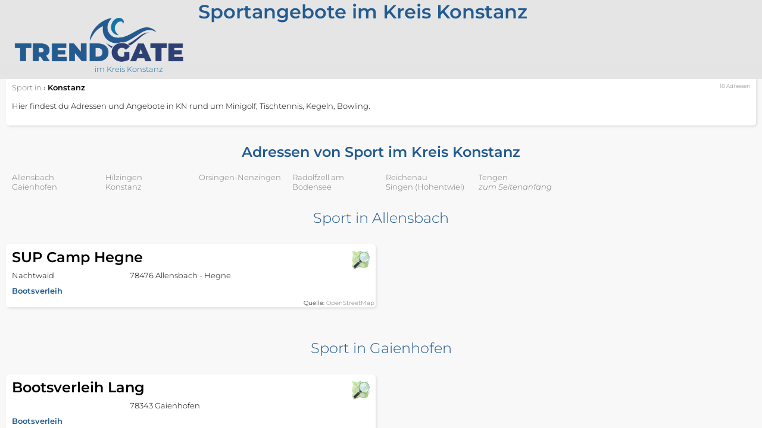

--- FILE ---
content_type: text/html; charset=utf-8
request_url: https://sport.gesundheit-wellness-lifestyle.de/konstanz
body_size: 4729
content:
<!DOCTYPE html>
<html lang="de"><head>
<title>Sportangebote im Kreis Konstanz</title>
<meta charset="UTF-8">
<meta name="description" property="og:description" content="18 Sport in Konstanz, Radolfzell am Bodensee, Tengen, Reichenau, Singen (Hohentwiel), Orsingen-Nenzingen, Gaienhofen, Hilzingen und Allensbach">
<meta name="viewport" content="width=device-width, initial-scale=1">
<meta property="og:title" content="Sportangebote im Kreis Konstanz">
<meta property="og:type" content="website">
<meta property="og:site_name" content="Sportangebote">
<meta property="og:url" content="https://sport.gesundheit-wellness-lifestyle.de/konstanz">
<meta property="og:image" content="https://sport.gesundheit-wellness-lifestyle.de/res/ogimage/11062.webp"><link rel="shortcut icon" href="https://sport.gesundheit-wellness-lifestyle.de/res/favicon/default.ico" type="image/vnd.microsoft.icon">
<link rel="stylesheet" href="/res/default.1678294420.css" type="text/css">
<script async src="/res/web/bld.1675932859.js"></script>

</head><body itemscope itemtype="http://schema.org/WebPage" class="PAGE_LOC" data-country="DE" data-request-time-float="1769123318.943" data-regio-id="8335">
<div id="all-col">
<aside id="left-col"></aside>
<div id="center-col">
<div id="centerbox">
<header>
<img id="logo" src="https://sport.gesundheit-wellness-lifestyle.de/res/logo/default.webp" alt="Sportangebote" width="1920" height="200">
<nav id="navbox" class=""><div id="navbox2"><div id="toc"><div id="subtitle">im Kreis Konstanz</div></div></div></nav><div id="header">
</div>
</header>
<main>
<div id="compcount">18 Adressen</div><div id="citytext_all" class="box"><nav id="breadcrumb" itemprop="breadcrumb" itemscope itemtype="http://schema.org/BreadcrumbList"><span itemprop="itemListElement" itemscope itemtype="http://schema.org/ListItem"><a rel="home" href="https://sport.gesundheit-wellness-lifestyle.de/" itemprop="item"><span itemprop="name">Sport</span><meta itemprop="position" content="1"> in</a></span> &rsaquo; <span itemprop="itemListElement" itemscope itemtype="http://schema.org/ListItem"><meta itemprop="item" content="https://sport.gesundheit-wellness-lifestyle.de/konstanz"><span itemprop="name"><strong>Konstanz</strong></span><meta itemprop="position" content="2"></span></nav><h1 id="citytext_title"><span id="citytext_title_inner">Sportangebote im Kreis Konstanz</span></h1><div id="citytext">Hier findest du Adressen und Angebote in KN rund um Minigolf, Tischtennis, Kegeln, Bowling.</div></div><section class="catbox"><h2 id="Sport">Adressen von Sport im Kreis Konstanz</h2><nav class="ortsauswahl"><a href="#Sport_Allensbach" class="ort">Allensbach</a><a href="#Sport_Gaienhofen" class="ort">Gaienhofen</a><a href="#Sport_Hilzingen" class="ort">Hilzingen</a><a href="#Sport_Konstanz" class="ort">Konstanz</a><a href="#Sport_Orsingen_Nenzingen" class="ort">Orsingen-Nenzingen</a><a href="#Sport_Radolfzell_am_Bodensee" class="ort">Radolfzell am Bodensee</a><a href="#Sport_Reichenau" class="ort">Reichenau</a><a href="#Sport_Singen_Hohentwiel" class="ort">Singen (Hohentwiel)</a><a href="#Sport_Tengen" class="ort">Tengen</a><a href="#centerbox" class="ort ort_home">zum Seitenanfang</a></nav></section><section class="catbox"><h3 id="Sport_Allensbach">Sport in Allensbach</h3></section><div class="offs-col1"><section class="off"><div class="box"><div class="soclinks">
<a href="https://www.openstreetmap.org/node/12833820674" class="ev" data-event-id="20a9440e4ca1c71764478fc7fdfb1b5afd1b1d58" target="osm" rel="nofollow,noopener" title="SUP Camp Hegne auf OpenStreetMap bearbeiten"><img src="https://static.brunch-lunch-dinner.de/web/social/32/osm.png" width="32" height="32" alt="OpenStreetMap bearbeiten"></a>
</div>
<h2 class="off-title">SUP Camp Hegne</h2><div class="adr"><div class="adrl">Nachtwaid</div><div class="adrl">78476 Allensbach - Hegne</div></div><div class="off-subtitle">Bootsverleih</div></a></div><div class="off-attrib">Quelle: <a href="https://www.openstreetmap.org/copyright" target="osm" rel="nofollow,noopener">OpenStreetMap</a></div></section></div><div class="offs-col2"></div><div class="offs-col3"></div><section class="catbox"><h3 id="Sport_Gaienhofen">Sport in Gaienhofen</h3></section><div class="offs-col1"><section class="off"><div class="box"><div class="soclinks">
<a href="https://www.openstreetmap.org/way/1197589320" class="ev" data-event-id="70091444fa11c7246247af3eb65048cfb6904ecd" target="osm" rel="nofollow,noopener" title="Bootsverleih Lang auf OpenStreetMap bearbeiten"><img src="https://static.brunch-lunch-dinner.de/web/social/32/osm.png" width="32" height="32" alt="OpenStreetMap bearbeiten"></a>
</div>
<h2 class="off-title">Bootsverleih Lang</h2><div class="adr"><div class="adrl"></div><div class="adrl">78343 Gaienhofen</div></div><div class="off-subtitle">Bootsverleih</div><a href="https://www.gaienhofen.de/attraktion/bootsverleih-lang-db1e6bd1ac" class="ev" data-event-id="70091444fa11c7246247af3eb65048cfb6904ecd" target="_blank" rel="nofollow,noopener">https://www.gaienhofen.de/attraktion/bootsverleih-lang-db1e6bd1ac</a></div><div class="off-attrib">Quelle: <a href="https://www.openstreetmap.org/copyright" target="osm" rel="nofollow,noopener">OpenStreetMap</a></div></section></div><div class="offs-col2"></div><div class="offs-col3"></div><section class="catbox"><h3 id="Sport_Hilzingen">Sport in Hilzingen</h3></section><div class="offs-col1"><section class="off"><div class="box"><div class="soclinks">
<a href="https://www.openstreetmap.org/node/4585766010" class="ev" data-event-id="3029e476ac71c77b68479f7d807507f080a501f2" target="osm" rel="nofollow,noopener" title="Minigolf auf OpenStreetMap bearbeiten"><img src="https://static.brunch-lunch-dinner.de/web/social/32/osm.png" width="32" height="32" alt="OpenStreetMap bearbeiten"></a>
</div>
<h2 class="off-title">Minigolf</h2><div class="adr"><div class="adrl">Riedheimer Straße</div><div class="adrl">78247 Hilzingen - Homboll</div></div><div class="off-subtitle">Minigolf</div></a></div><div class="off-attrib">Quelle: <a href="https://www.openstreetmap.org/copyright" target="osm" rel="nofollow,noopener">OpenStreetMap</a></div></section></div><div class="offs-col2"></div><div class="offs-col3"></div><section class="catbox"><h3 id="Sport_Konstanz">Sport in Konstanz</h3></section><div class="offs-col1"><section class="off"><div class="box"><div class="soclinks">
<a href="https://www.openstreetmap.org/node/8889638963" class="ev" data-event-id="b0f9f43fad71c71764476fc5c0e58b71c0058d73" target="osm" rel="nofollow,noopener" title="La Canoa auf OpenStreetMap bearbeiten"><img src="https://static.brunch-lunch-dinner.de/web/social/32/osm.png" width="32" height="32" alt="OpenStreetMap bearbeiten"></a>
</div>
<h2 class="off-title">La Canoa</h2><div class="adr"><div class="adrl">Uferstraße</div><div class="adrl">78465 Wallhausen</div><div class="adrl">Tel: 07531 959548</div></div><div class="off-subtitle">Bootsverleih</div><a href="https://www.kanuverleih-wallhausen.de/" class="ev" data-event-id="b0f9f43fad71c71764476fc5c0e58b71c0058d73" target="_blank" rel="nofollow,noopener">https://www.kanuverleih-wallhausen.de/</a></div><div class="off-attrib">Quelle: <a href="https://www.openstreetmap.org/copyright" target="osm" rel="nofollow,noopener">OpenStreetMap</a></div></section><section class="off off-mobi off-mobi3"><div class="box"><div class="soclinks">
<a href="https://www.openstreetmap.org/node/10561974616" class="ev" data-event-id="c0392454c131c7b662471f10a453fa2ca4b3fc2e" target="osm" rel="nofollow,noopener" title="La Canoa SUP- und Kanustation Strandbad Wallhausen auf OpenStreetMap bearbeiten"><img src="https://static.brunch-lunch-dinner.de/web/social/32/osm.png" width="32" height="32" alt="OpenStreetMap bearbeiten"></a>
</div>
<h2 class="off-title">La Canoa SUP- und Kanustation Strandbad Wallhausen</h2><div class="adr"><div class="adrl">Bahn 9</div><div class="adrl">78465 Wallhausen</div></div><div class="off-subtitle">Bootsverleih</div></a></div><div class="off-attrib">Quelle: <a href="https://www.openstreetmap.org/copyright" target="osm" rel="nofollow,noopener">OpenStreetMap</a></div></section><section class="off off-mobi3"><div class="box"><div class="soclinks">
<a href="https://www.openstreetmap.org/way/1267324154" class="ev" data-event-id="f06904f6f4d1c7c36547df600a70cf2e0ab0c92c" target="osm" rel="nofollow,noopener" title="Marc Fluck Bootsvermietung auf OpenStreetMap bearbeiten"><img src="https://static.brunch-lunch-dinner.de/web/social/32/osm.png" width="32" height="32" alt="OpenStreetMap bearbeiten"></a>
</div>
<h2 class="off-title">Marc Fluck Bootsvermietung</h2><div class="adr"><div class="adrl">Am Gondelhafen</div><div class="adrl">78462 Konstanz</div></div><div class="off-subtitle">Bootsverleih</div><a href="https://regiostars.de/Profil/fluck_bootsvermietung_konstanz" class="ev" data-event-id="f06904f6f4d1c7c36547df600a70cf2e0ab0c92c" target="_blank" rel="nofollow,noopener">https://regiostars.de/Profil/fluck_bootsvermietung_konstanz</a></div><div class="off-attrib">Quelle: <a href="https://www.openstreetmap.org/copyright" target="osm" rel="nofollow,noopener">OpenStreetMap</a></div></section><section class="off off-mobi"><div class="box"><div class="soclinks">
<a href="https://www.openstreetmap.org/node/465905690" class="ev" data-event-id="3029f416add1c70f6c479f34ea750361eab50563" target="osm" rel="nofollow,noopener" title="Minigolf am Hörnle auf OpenStreetMap bearbeiten"><img src="https://static.brunch-lunch-dinner.de/web/social/32/osm.png" width="32" height="32" alt="OpenStreetMap bearbeiten"></a>
</div>
<h2 class="off-title">Minigolf am Hörnle</h2><div class="adr"><div class="adrl">Eichhornstraße</div><div class="adrl">78464 Egg - Staad</div></div><div class="off-subtitle">Minigolf</div></a></div><div class="off-attrib">Quelle: <a href="https://www.openstreetmap.org/copyright" target="osm" rel="nofollow,noopener">OpenStreetMap</a></div></section><section class="off off-mobi3"><div class="box"><div class="soclinks">
<a href="https://www.openstreetmap.org/way/100230784" class="ev" data-event-id="f059b48cb331c7116e47dfb774d4cd557414cb57" target="osm" rel="nofollow,noopener" title="SüdSee Minigolf Wallhausen auf OpenStreetMap bearbeiten"><img src="https://static.brunch-lunch-dinner.de/web/social/32/osm.png" width="32" height="32" alt="OpenStreetMap bearbeiten"></a>
</div>
<h2 class="off-title">SüdSee Minigolf Wallhausen</h2><div class="adr"><div class="adrl">Bahn 4</div><div class="adrl">78465 Wallhausen</div></div><div class="off-subtitle">Minigolf</div><div class="off-text1">Verleih von Liegesthlen,Beachvolleyballsets,Tischtennissets,Boccia,Badminton Sets</div><a href="https://www.suedsee-minigolf.de/" class="ev" data-event-id="f059b48cb331c7116e47dfb774d4cd557414cb57" target="_blank" rel="nofollow,noopener">https://www.suedsee-minigolf.de/</a></div><div class="off-attrib">Quelle: <a href="https://www.openstreetmap.org/copyright" target="osm" rel="nofollow,noopener">OpenStreetMap</a></div></section><section class="off off-mobi off-mobi3"><div class="box"><div class="soclinks">
<a href="https://www.openstreetmap.org/node/6759193842" class="ev" data-event-id="70c9c4fe2341c7ab6847af0603fd4742032d4140" target="osm" rel="nofollow,noopener" title="Yachtcharter Konstanz auf OpenStreetMap bearbeiten"><img src="https://static.brunch-lunch-dinner.de/web/social/32/osm.png" width="32" height="32" alt="OpenStreetMap bearbeiten"></a>
</div>
<h2 class="off-title">Yachtcharter Konstanz</h2><div class="adr"><div class="adrl">Hafenstraße 7b</div><div class="adrl">78462 Konstanz</div><div class="adrl">Tel: 07531 3633970</div></div><div class="off-subtitle">Bootsverleih</div><a href="http://yachtcharter-konstanz.de/" class="ev" data-event-id="70c9c4fe2341c7ab6847af0603fd4742032d4140" target="_blank" rel="nofollow,noopener">http://yachtcharter-konstanz.de/</a></div><div class="off-attrib">Quelle: <a href="https://www.openstreetmap.org/copyright" target="osm" rel="nofollow,noopener">OpenStreetMap</a></div></section></div><div class="offs-col2"><section class="off"><div class="box"><div class="soclinks">
<a href="https://www.openstreetmap.org/node/10561974616" class="ev" data-event-id="c0392454c131c7b662471f10a453fa2ca4b3fc2e" target="osm" rel="nofollow,noopener" title="La Canoa SUP- und Kanustation Strandbad Wallhausen auf OpenStreetMap bearbeiten"><img src="https://static.brunch-lunch-dinner.de/web/social/32/osm.png" width="32" height="32" alt="OpenStreetMap bearbeiten"></a>
</div>
<h2 class="off-title">La Canoa SUP- und Kanustation Strandbad Wallhausen</h2><div class="adr"><div class="adrl">Bahn 9</div><div class="adrl">78465 Wallhausen</div></div><div class="off-subtitle">Bootsverleih</div></a></div><div class="off-attrib">Quelle: <a href="https://www.openstreetmap.org/copyright" target="osm" rel="nofollow,noopener">OpenStreetMap</a></div></section><section class="off off-mobi3"><div class="box"><div class="soclinks">
<a href="https://www.openstreetmap.org/node/465905690" class="ev" data-event-id="3029f416add1c70f6c479f34ea750361eab50563" target="osm" rel="nofollow,noopener" title="Minigolf am Hörnle auf OpenStreetMap bearbeiten"><img src="https://static.brunch-lunch-dinner.de/web/social/32/osm.png" width="32" height="32" alt="OpenStreetMap bearbeiten"></a>
</div>
<h2 class="off-title">Minigolf am Hörnle</h2><div class="adr"><div class="adrl">Eichhornstraße</div><div class="adrl">78464 Egg - Staad</div></div><div class="off-subtitle">Minigolf</div></a></div><div class="off-attrib">Quelle: <a href="https://www.openstreetmap.org/copyright" target="osm" rel="nofollow,noopener">OpenStreetMap</a></div></section><section class="off off-mobi"><div class="box"><div class="soclinks">
<a href="https://www.openstreetmap.org/way/100230784" class="ev" data-event-id="f059b48cb331c7116e47dfb774d4cd557414cb57" target="osm" rel="nofollow,noopener" title="SüdSee Minigolf Wallhausen auf OpenStreetMap bearbeiten"><img src="https://static.brunch-lunch-dinner.de/web/social/32/osm.png" width="32" height="32" alt="OpenStreetMap bearbeiten"></a>
</div>
<h2 class="off-title">SüdSee Minigolf Wallhausen</h2><div class="adr"><div class="adrl">Bahn 4</div><div class="adrl">78465 Wallhausen</div></div><div class="off-subtitle">Minigolf</div><div class="off-text1">Verleih von Liegesthlen,Beachvolleyballsets,Tischtennissets,Boccia,Badminton Sets</div><a href="https://www.suedsee-minigolf.de/" class="ev" data-event-id="f059b48cb331c7116e47dfb774d4cd557414cb57" target="_blank" rel="nofollow,noopener">https://www.suedsee-minigolf.de/</a></div><div class="off-attrib">Quelle: <a href="https://www.openstreetmap.org/copyright" target="osm" rel="nofollow,noopener">OpenStreetMap</a></div></section><section class="off off-mobi3"><div class="box"><div class="soclinks">
<a href="https://www.openstreetmap.org/node/6759193842" class="ev" data-event-id="70c9c4fe2341c7ab6847af0603fd4742032d4140" target="osm" rel="nofollow,noopener" title="Yachtcharter Konstanz auf OpenStreetMap bearbeiten"><img src="https://static.brunch-lunch-dinner.de/web/social/32/osm.png" width="32" height="32" alt="OpenStreetMap bearbeiten"></a>
</div>
<h2 class="off-title">Yachtcharter Konstanz</h2><div class="adr"><div class="adrl">Hafenstraße 7b</div><div class="adrl">78462 Konstanz</div><div class="adrl">Tel: 07531 3633970</div></div><div class="off-subtitle">Bootsverleih</div><a href="http://yachtcharter-konstanz.de/" class="ev" data-event-id="70c9c4fe2341c7ab6847af0603fd4742032d4140" target="_blank" rel="nofollow,noopener">http://yachtcharter-konstanz.de/</a></div><div class="off-attrib">Quelle: <a href="https://www.openstreetmap.org/copyright" target="osm" rel="nofollow,noopener">OpenStreetMap</a></div></section></div><div class="offs-col3"><section class="off"><div class="box"><div class="soclinks">
<a href="https://www.openstreetmap.org/way/1267324154" class="ev" data-event-id="f06904f6f4d1c7c36547df600a70cf2e0ab0c92c" target="osm" rel="nofollow,noopener" title="Marc Fluck Bootsvermietung auf OpenStreetMap bearbeiten"><img src="https://static.brunch-lunch-dinner.de/web/social/32/osm.png" width="32" height="32" alt="OpenStreetMap bearbeiten"></a>
</div>
<h2 class="off-title">Marc Fluck Bootsvermietung</h2><div class="adr"><div class="adrl">Am Gondelhafen</div><div class="adrl">78462 Konstanz</div></div><div class="off-subtitle">Bootsverleih</div><a href="https://regiostars.de/Profil/fluck_bootsvermietung_konstanz" class="ev" data-event-id="f06904f6f4d1c7c36547df600a70cf2e0ab0c92c" target="_blank" rel="nofollow,noopener">https://regiostars.de/Profil/fluck_bootsvermietung_konstanz</a></div><div class="off-attrib">Quelle: <a href="https://www.openstreetmap.org/copyright" target="osm" rel="nofollow,noopener">OpenStreetMap</a></div></section><section class="off"><div class="box"><div class="soclinks">
<a href="https://www.openstreetmap.org/node/6759193842" class="ev" data-event-id="70c9c4fe2341c7ab6847af0603fd4742032d4140" target="osm" rel="nofollow,noopener" title="Yachtcharter Konstanz auf OpenStreetMap bearbeiten"><img src="https://static.brunch-lunch-dinner.de/web/social/32/osm.png" width="32" height="32" alt="OpenStreetMap bearbeiten"></a>
</div>
<h2 class="off-title">Yachtcharter Konstanz</h2><div class="adr"><div class="adrl">Hafenstraße 7b</div><div class="adrl">78462 Konstanz</div><div class="adrl">Tel: 07531 3633970</div></div><div class="off-subtitle">Bootsverleih</div><a href="http://yachtcharter-konstanz.de/" class="ev" data-event-id="70c9c4fe2341c7ab6847af0603fd4742032d4140" target="_blank" rel="nofollow,noopener">http://yachtcharter-konstanz.de/</a></div><div class="off-attrib">Quelle: <a href="https://www.openstreetmap.org/copyright" target="osm" rel="nofollow,noopener">OpenStreetMap</a></div></section></div><section class="catbox"><h3 id="Sport_Orsingen_Nenzingen">Sport in Orsingen-Nenzingen</h3></section><div class="offs-col1"><section class="off"><div class="box"><div class="soclinks">
<a href="https://www.openstreetmap.org/way/754987839" class="ev" data-event-id="6029e43397b1c7446847af28cc2658a0cce65ea2" target="osm" rel="nofollow,noopener" title="Minigolf auf OpenStreetMap bearbeiten"><img src="https://static.brunch-lunch-dinner.de/web/social/32/osm.png" width="32" height="32" alt="OpenStreetMap bearbeiten"></a>
</div>
<h2 class="off-title">Minigolf</h2><div class="adr"><div class="adrl">Am Alten Sportplatz</div><div class="adrl">78359 Orsingen-Nenzingen - Orsingen</div></div><div class="off-subtitle">Minigolf</div></a></div><div class="off-attrib">Quelle: <a href="https://www.openstreetmap.org/copyright" target="osm" rel="nofollow,noopener">OpenStreetMap</a></div></section></div><div class="offs-col2"></div><div class="offs-col3"></div><section class="catbox"><h3 id="Sport_Radolfzell_am_Bodensee">Sport in Radolfzell am Bodensee</h3></section><div class="offs-col1"><section class="off"><div class="box"><div class="soclinks">
<a href="https://www.openstreetmap.org/node/4306408077" class="ev" data-event-id="80a94481b461c7656747aff27104b90a71d4bf08" target="osm" rel="nofollow,noopener" title="Kanu-Verleih (Naturfreundehaus Bodensee) auf OpenStreetMap bearbeiten"><img src="https://static.brunch-lunch-dinner.de/web/social/32/osm.png" width="32" height="32" alt="OpenStreetMap bearbeiten"></a>
</div>
<h2 class="off-title">Kanu-Verleih (Naturfreundehaus Bodensee)</h2><div class="adr"><div class="adrl">Radolfzeller Straße 1</div><div class="adrl">78315 Radolfzell am Bodensee - Markelfingen</div><div class="adrl">Tel: 07732 82377 13</div></div><div class="off-subtitle">Bootsverleih</div></a></div><div class="off-attrib">Quelle: <a href="https://www.openstreetmap.org/copyright" target="osm" rel="nofollow,noopener">OpenStreetMap</a></div></section><section class="off off-mobi off-mobi3"><div class="box"><div class="soclinks">
<a href="https://www.openstreetmap.org/way/87385186" class="ev" data-event-id="3059b46eba31c7536f479feb94f40f9594340997" target="osm" rel="nofollow,noopener" title="Minigolfplatz Mettnau auf OpenStreetMap bearbeiten"><img src="https://static.brunch-lunch-dinner.de/web/social/32/osm.png" width="32" height="32" alt="OpenStreetMap bearbeiten"></a>
</div>
<h2 class="off-title">Minigolfplatz Mettnau</h2><div class="adr"><div class="adrl">Scheffelstraße</div><div class="adrl">78315 Mettnau</div><div class="adrl">Tel: 07732 822018</div></div><div class="off-subtitle">Minigolf</div><a href="http://www.minigolfplatz-radolfzell.de/" class="ev" data-event-id="3059b46eba31c7536f479feb94f40f9594340997" target="_blank" rel="nofollow,noopener">http://www.minigolfplatz-radolfzell.de/</a></div><div class="off-attrib">Quelle: <a href="https://www.openstreetmap.org/copyright" target="osm" rel="nofollow,noopener">OpenStreetMap</a></div></section></div><div class="offs-col2"><section class="off"><div class="box"><div class="soclinks">
<a href="https://www.openstreetmap.org/way/87385186" class="ev" data-event-id="3059b46eba31c7536f479feb94f40f9594340997" target="osm" rel="nofollow,noopener" title="Minigolfplatz Mettnau auf OpenStreetMap bearbeiten"><img src="https://static.brunch-lunch-dinner.de/web/social/32/osm.png" width="32" height="32" alt="OpenStreetMap bearbeiten"></a>
</div>
<h2 class="off-title">Minigolfplatz Mettnau</h2><div class="adr"><div class="adrl">Scheffelstraße</div><div class="adrl">78315 Mettnau</div><div class="adrl">Tel: 07732 822018</div></div><div class="off-subtitle">Minigolf</div><a href="http://www.minigolfplatz-radolfzell.de/" class="ev" data-event-id="3059b46eba31c7536f479feb94f40f9594340997" target="_blank" rel="nofollow,noopener">http://www.minigolfplatz-radolfzell.de/</a></div><div class="off-attrib">Quelle: <a href="https://www.openstreetmap.org/copyright" target="osm" rel="nofollow,noopener">OpenStreetMap</a></div></section></div><div class="offs-col3"></div><section class="catbox"><h3 id="Sport_Reichenau">Sport in Reichenau</h3></section><div class="offs-col1"><section class="off"><div class="box"><div class="soclinks">
<a href="https://www.openstreetmap.org/node/3783835075" class="ev" data-event-id="e07964cf5271c7ba6d472f0030ead628302ad02a" target="osm" rel="nofollow,noopener" title="FreizeitCenter Insel Reichenau auf OpenStreetMap bearbeiten"><img src="https://static.brunch-lunch-dinner.de/web/social/32/osm.png" width="32" height="32" alt="OpenStreetMap bearbeiten"></a>
</div>
<h2 class="off-title">FreizeitCenter Insel Reichenau</h2><div class="adr"><div class="adrl">Zum Sandseele 1</div><div class="adrl">78479 Reichenau - Niederzell</div><div class="adrl">Tel: 07534 9958777</div></div><a href="https://freizeitcenter-reichenau.de/" class="ev" data-event-id="e07964cf5271c7ba6d472f0030ead628302ad02a" target="_blank" rel="nofollow,noopener">https://freizeitcenter-reichenau.de/</a></div><div class="off-attrib">Quelle: <a href="https://www.openstreetmap.org/copyright" target="osm" rel="nofollow,noopener">OpenStreetMap</a></div></section><section class="off off-mobi off-mobi3"><div class="box"><div class="soclinks">
<a href="https://www.openstreetmap.org/way/120664150" class="ev" data-event-id="7029e45ab111c7f769475f7ba6b44b90a6744d92" target="osm" rel="nofollow,noopener" title="Segelschule Insel Reichenau auf OpenStreetMap bearbeiten"><img src="https://static.brunch-lunch-dinner.de/web/social/32/osm.png" width="32" height="32" alt="OpenStreetMap bearbeiten"></a>
</div>
<h2 class="off-title">Segelschule Insel Reichenau</h2><div class="adr"><div class="adrl">Hermannus-Contractus-Straße 28</div><div class="adrl">78479 Reichenau</div><div class="adrl">Tel: 07534 799054</div><div class="adrl">Fax: 03212 7225273</div></div><div class="off-subtitle">Bootsverleih</div><a href="https://www.segelschule-insel-reichenau.de/" class="ev" data-event-id="7029e45ab111c7f769475f7ba6b44b90a6744d92" target="_blank" rel="nofollow,noopener">https://www.segelschule-insel-reichenau.de/</a></div><div class="off-attrib">Quelle: <a href="https://www.openstreetmap.org/copyright" target="osm" rel="nofollow,noopener">OpenStreetMap</a></div></section></div><div class="offs-col2"><section class="off"><div class="box"><div class="soclinks">
<a href="https://www.openstreetmap.org/way/120664150" class="ev" data-event-id="7029e45ab111c7f769475f7ba6b44b90a6744d92" target="osm" rel="nofollow,noopener" title="Segelschule Insel Reichenau auf OpenStreetMap bearbeiten"><img src="https://static.brunch-lunch-dinner.de/web/social/32/osm.png" width="32" height="32" alt="OpenStreetMap bearbeiten"></a>
</div>
<h2 class="off-title">Segelschule Insel Reichenau</h2><div class="adr"><div class="adrl">Hermannus-Contractus-Straße 28</div><div class="adrl">78479 Reichenau</div><div class="adrl">Tel: 07534 799054</div><div class="adrl">Fax: 03212 7225273</div></div><div class="off-subtitle">Bootsverleih</div><a href="https://www.segelschule-insel-reichenau.de/" class="ev" data-event-id="7029e45ab111c7f769475f7ba6b44b90a6744d92" target="_blank" rel="nofollow,noopener">https://www.segelschule-insel-reichenau.de/</a></div><div class="off-attrib">Quelle: <a href="https://www.openstreetmap.org/copyright" target="osm" rel="nofollow,noopener">OpenStreetMap</a></div></section></div><div class="offs-col3"></div><section class="catbox"><h3 id="Sport_Singen_Hohentwiel">Sport in Singen (Hohentwiel)</h3></section><div class="offs-col1"><section class="off"><div class="box"><div class="soclinks">
<a href="https://www.openstreetmap.org/node/1148420180" class="ev" data-event-id="50495458fa21c7476347ff9fa5906bdba5506dd9" target="osm" rel="nofollow,noopener" title="Fazz-US-Bowling auf OpenStreetMap bearbeiten"><img src="https://static.brunch-lunch-dinner.de/web/social/32/osm.png" width="32" height="32" alt="OpenStreetMap bearbeiten"></a>
</div>
<h2 class="off-title">Fazz-US-Bowling</h2><div class="adr"><div class="adrl">Werner-von-Siemens-Straße 22</div><div class="adrl">78224 Singen (Hohentwiel)</div><div class="adrl">Tel: 07731 906969</div></div><div class="off-subtitle">Bowlingbahn</div><a href="https://www.fazz.de/" class="ev" data-event-id="50495458fa21c7476347ff9fa5906bdba5506dd9" target="_blank" rel="nofollow,noopener">https://www.fazz.de/</a></div><div class="off-attrib">Quelle: <a href="https://www.openstreetmap.org/copyright" target="osm" rel="nofollow,noopener">OpenStreetMap</a></div></section><section class="off off-mobi off-mobi3"><div class="box"><div class="soclinks">
<a href="https://www.openstreetmap.org/way/394126914" class="ev" data-event-id="b069344ea011c74163471fefb6f58dddb6358bdf" target="osm" rel="nofollow,noopener" title="Minigolfzentrum Singen auf OpenStreetMap bearbeiten"><img src="https://static.brunch-lunch-dinner.de/web/social/32/osm.png" width="32" height="32" alt="OpenStreetMap bearbeiten"></a>
</div>
<h2 class="off-title">Minigolfzentrum Singen</h2><div class="adr"><div class="adrl">Masurenstraße</div><div class="adrl">78224 Singen (Hohentwiel) - Südstadt</div></div><div class="off-subtitle">Minigolf</div></a></div><div class="off-attrib">Quelle: <a href="https://www.openstreetmap.org/copyright" target="osm" rel="nofollow,noopener">OpenStreetMap</a></div></section></div><div class="offs-col2"><section class="off"><div class="box"><div class="soclinks">
<a href="https://www.openstreetmap.org/way/394126914" class="ev" data-event-id="b069344ea011c74163471fefb6f58dddb6358bdf" target="osm" rel="nofollow,noopener" title="Minigolfzentrum Singen auf OpenStreetMap bearbeiten"><img src="https://static.brunch-lunch-dinner.de/web/social/32/osm.png" width="32" height="32" alt="OpenStreetMap bearbeiten"></a>
</div>
<h2 class="off-title">Minigolfzentrum Singen</h2><div class="adr"><div class="adrl">Masurenstraße</div><div class="adrl">78224 Singen (Hohentwiel) - Südstadt</div></div><div class="off-subtitle">Minigolf</div></a></div><div class="off-attrib">Quelle: <a href="https://www.openstreetmap.org/copyright" target="osm" rel="nofollow,noopener">OpenStreetMap</a></div></section></div><div class="offs-col3"></div><section class="catbox"><h3 id="Sport_Tengen">Sport in Tengen</h3></section><div class="offs-col1"><section class="off"><div class="box"><div class="soclinks">
<a href="https://www.openstreetmap.org/way/1396712979" class="ev" data-event-id="6099f41fed51c7216e474f0ce2e15de1e2215be3" target="osm" rel="nofollow,noopener" title="Abenteuer Golf auf OpenStreetMap bearbeiten"><img src="https://static.brunch-lunch-dinner.de/web/social/32/osm.png" width="32" height="32" alt="OpenStreetMap bearbeiten"></a>
</div>
<h2 class="off-title">Abenteuer Golf</h2><div class="adr"><div class="adrl">Warteschleife</div><div class="adrl">78250 Tengen - Tengen (Stadt)</div></div><div class="off-subtitle">Minigolf</div></a></div><div class="off-attrib">Quelle: <a href="https://www.openstreetmap.org/copyright" target="osm" rel="nofollow,noopener">OpenStreetMap</a></div></section><section class="off off-mobi off-mobi3"><div class="box"><div class="soclinks">
<a href="https://www.openstreetmap.org/way/117061309" class="ev" data-event-id="c029e4b1b001c7116e47cf474704fd5047c4fb52" target="osm" rel="nofollow,noopener" title="Minigolf auf OpenStreetMap bearbeiten"><img src="https://static.brunch-lunch-dinner.de/web/social/32/osm.png" width="32" height="32" alt="OpenStreetMap bearbeiten"></a>
</div>
<h2 class="off-title">Minigolf</h2><div class="adr"><div class="adrl">Warteschleife</div><div class="adrl">78250 Tengen - Tengen (Stadt)</div></div><div class="off-subtitle">Minigolf</div></a></div><div class="off-attrib">Quelle: <a href="https://www.openstreetmap.org/copyright" target="osm" rel="nofollow,noopener">OpenStreetMap</a></div></section></div><div class="offs-col2"><section class="off"><div class="box"><div class="soclinks">
<a href="https://www.openstreetmap.org/way/117061309" class="ev" data-event-id="c029e4b1b001c7116e47cf474704fd5047c4fb52" target="osm" rel="nofollow,noopener" title="Minigolf auf OpenStreetMap bearbeiten"><img src="https://static.brunch-lunch-dinner.de/web/social/32/osm.png" width="32" height="32" alt="OpenStreetMap bearbeiten"></a>
</div>
<h2 class="off-title">Minigolf</h2><div class="adr"><div class="adrl">Warteschleife</div><div class="adrl">78250 Tengen - Tengen (Stadt)</div></div><div class="off-subtitle">Minigolf</div></a></div><div class="off-attrib">Quelle: <a href="https://www.openstreetmap.org/copyright" target="osm" rel="nofollow,noopener">OpenStreetMap</a></div></section></div><div class="offs-col3"></div></main>
<footer id="footer1">
<nav class="f_bl1">
<a href="/kontakt" rel="nofollow">Kontakt</a>
<a href="/impressum" rel="nofollow">Impressum</a>
<a href="/nutzungsbedingungen" rel="nofollow">Nutzungsbedingungen</a>
<a href="/datenschutz" rel="nofollow">Datenschutz</a>
</nav>
<div class="f_bl2">
<nav class="related rel_t-1"><h2 class="nav_c1">Sport in benachbarten Landkreisen</h2><ul><li><a href="/bodenseekreis">Bodenseekreis</a></li><li><a href="/schwarzwald-baar-kreis">Schwarzwald-Baar-Kreis</a></li><li><a href="/sigmaringen">Sigmaringen</a></li><li><a href="/tuttlingen">Tuttlingen</a></li><li><a href="/waldshut">Waldshut</a></li><li><a href="/schaffhausen">Schaffhausen</a></li><li><a href="/thurgau">Thurgau</a></li><li style="margin-top:2px; font-style:italic"><a href="/">Übersicht über alle Landkreise</a></li>
</ul></nav><nav class="related"><h2 class=\"nav_c1\"><a href="https://lifestyle.gesundheit-wellness-lifestyle.de/konstanz">Lifestyle & Unterhaltung</a></h2><ul><li><a href="https://mode.gesund-attraktiv-schoen.de/konstanz">Boutique / modische Kleidung</a></li><li><a href="https://buchhandel.shop-local-best.de/konstanz">Buchläden</a></li><li><a href="https://drogerie.gesundheit-wellness-lifestyle.de/konstanz">Drogerien</a></li><li><a href="https://foto.shop-local-best.de/konstanz">Foto &amp; Kamera</a></li><li><a href="https://freizeit.gesundheit-wellness-lifestyle.de/konstanz">Freizeitangebote</a></li><li><a href="https://friseur.gesund-attraktiv-schoen.de/konstanz">Friseure</a></li><li><a href="https://handy.shop-local-best.de/konstanz">Handyladen</a></li><li><a href="https://kleintierhaltung.lifestyle-heim-wohnen-garten.de/konstanz">Kleintierzüchtung</a></li><li><a href="https://accessories.gesund-attraktiv-schoen.de/konstanz">Mode-Accessories</a></li><li><a href="https://computer.shop-local-best.de/konstanz">PC Computer</a></li><li><a href="https://reisebuero.kurz-urlauben.de/konstanz">Reisebüros</a></li><li><a href="https://schuhe.gesund-attraktiv-schoen.de/konstanz">Schuhe</a></li><li><a href="https://spielwaren.shop-local-best.de/konstanz">Spielwaren</a></li><li><a href="https://sport.shop-local-best.de/konstanz">Sportgeschäfte</a></li><li><a href="https://haustiere.lifestyle-heim-wohnen-garten.de/konstanz">Tierhandlung / Tierfutter</a></li><li><a href="https://verein.gesundheit-wellness-lifestyle.de/konstanz">Vereine</a></li></ul><h2 class=\"nav_c1\"><a href="https://gesundheit-wellness-lifestyle.de/konstanz">Gesund leben</a></h2><ul><li><a href="https://drogerie.gesundheit-wellness-lifestyle.de/konstanz">Drogerien</a></li><li><a href="https://wellness-fitness-beauty.de/konstanz">Fitness</a></li><li><a href="https://hoergeraete.shop-local-best.de/konstanz">Hörgeräte</a></li><li><a href="https://massage.gesundheit-wellness-lifestyle.de/konstanz">Massage-Salons</a></li><li><a href="https://optiker.shop-local-best.de/konstanz">Optiker / Brillenladen</a></li><li><a href="https://sanitaetsbedarf.gesundheit-vorsorge-praevention.de/konstanz">Sanitätsbedarf</a></li></ul></nav></div>
<div class="f_bl3"><nav class="related rel_tg"><h2 class="nav_c1">Alle Angebote in</h2><ul><li><a href="https://gastronomie.brunch-lunch-dinner.de/allensbach">Allensbach</a></li><li><a href="https://gastronomie.brunch-lunch-dinner.de/bodman-ludwigshafen">Bodman-Ludwigshafen</a></li><li><a href="https://gastronomie.brunch-lunch-dinner.de/konstanz-universitaetsstadt">Konstanz</a></li><li><a href="https://gastronomie.brunch-lunch-dinner.de/moos-bodensee">Moos</a></li><li><a href="https://gastronomie.brunch-lunch-dinner.de/radolfzell-am-bodensee">Radolfzell am Bodensee</a></li><li><a href="https://gastronomie.brunch-lunch-dinner.de/reichenau-baden">Reichenau</a></li><li><a href="https://gastronomie.brunch-lunch-dinner.de/singen-hohentwiel">Singen</a></li><li><a href="https://gastronomie.brunch-lunch-dinner.de/stockach-baden">Stockach</a></li></div><div class="f_bl4">
<img src="/res/web/social/32/facebook.png" alt="Facebook" width="32" height="32" onclick="gf_fb_share()"> ...teilen
</div>
</footer>
</div></div>
<aside id="right-col"></aside>
</div>
</body></html>
